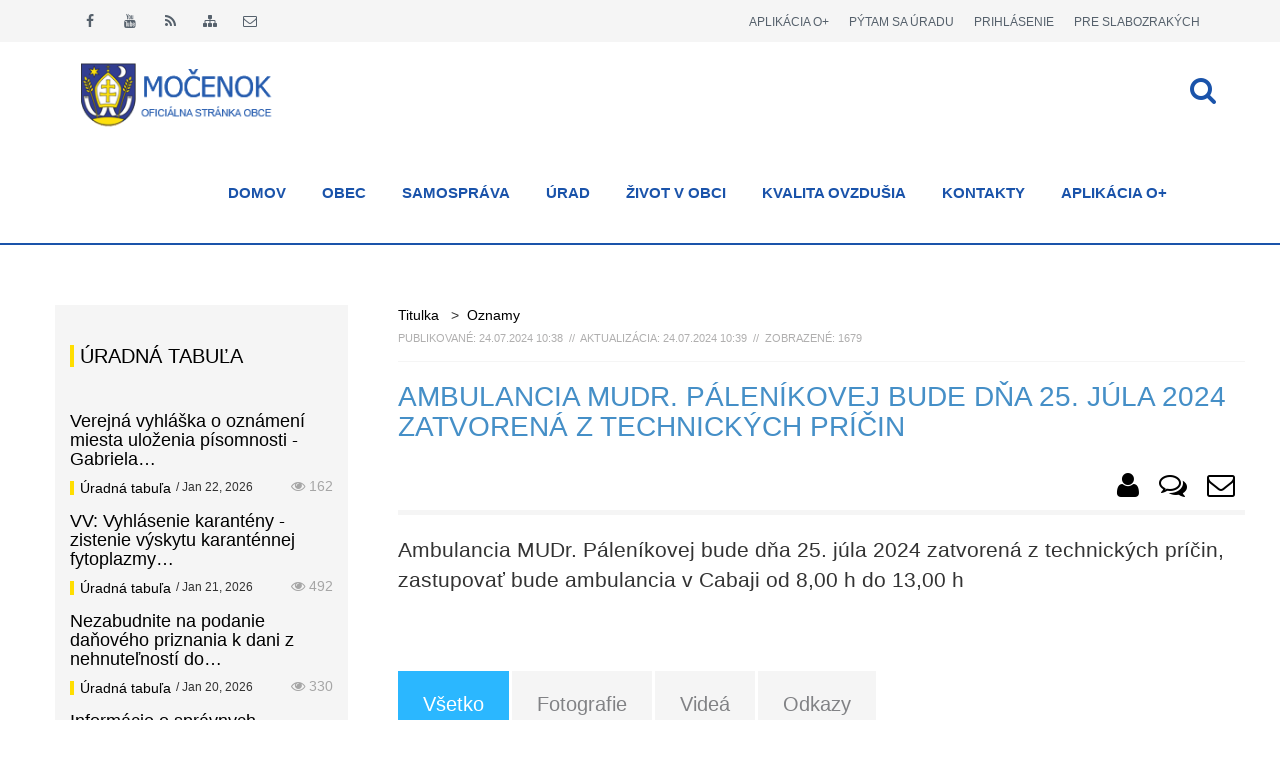

--- FILE ---
content_type: text/html; charset=utf-8
request_url: https://www.mocenok.sk/clanok/ambulancia-mudr-palenikovej-bude-dna-25-jula-2024-zatvorena-z-technickych-pricin
body_size: 13847
content:
<!DOCTYPE html>
<html lang="sk">
<head>
    <meta charset="utf-8">
    <title>Ambulancia MUDr. Páleníkovej bude dňa 25. júla 2024 zatvorená z technických príčin | OBEC MOČENOK - Oficiálna stránka obce</title>

    <meta name="description" content="MOČENOK | oficiálna webová stránka obce Močenok | mocenok.sk">
    <meta name="keywords" content="Močenok, mocenok, močenský, obec, eGoverment, samospráva, občan, ako vybaviť, katalóg firiem, uznesenie, vzn, nariadenia, oznamy, obecný úrad, úradné hodiny, dokumenty, faktúry, zmluvy, poslanci, obecné zastupiteľstvo">
    <meta name="author" content="Martin Fabián, Ján Mesároš, info@fu-solution.com">
    <meta name="robots" content="index, follow">
    <meta name="googlebot" content="index, follow, snippet, archive">
    <meta name="google-site-verification" content="7v2wNLSjwpwyuT6KOhskWKwHtdQVA_pZkQPEiQ3RpxE">
    
    <!-- Facebook Metadata /-->
    <meta property="fb:page_id" content="966242223397117">
    <meta property="og:url" content="https://www.mocenok.sk/clanok/ambulancia-mudr-palenikovej-bude-dna-25-jula-2024-zatvorena-z-technickych-pricin">
    <meta property="og:site_name" content="OBEC MOČENOK">
    <meta property="og:image" content="https://www.mocenok.sk/data/component_photo/100/6653/f14195f.jpg">
    <meta property="og:description" content="Ambulancia MUDr. Páleníkovej bude dňa 25. júla 2024 zatvorená z technických príčin">
    <meta property="og:title" content="Ambulancia MUDr. Páleníkovej bude dňa 25. júla 2024 zatvorená z technických príčin">
    <meta property="og:type" content="website">

    <!-- Responsive and mobile friendly stuf -->
    <meta name="viewport" content="width=device-width,initial-scale=1,maximum-scale=1,user-scalable=no">
    <meta http-equiv="X-UA-Compatible" content="IE=edge">
    <meta name="HandheldFriendly" content="true">
	
    <!-- Favicons -->
    <link rel="shortcut icon" href="/assets/favicon/favicon.ico" type="image/x-icon">
    <link rel="icon" href="/assets/favicon/favicon.ico" type="image/x-icon">
    <link rel="apple-touch-icon" sizes="57x57" href="/assets/favicon/apple-icon-57x57.png">
    <link rel="apple-touch-icon" sizes="60x60" href="/assets/favicon/apple-icon-60x60.png">
    <link rel="apple-touch-icon" sizes="72x72" href="/assets/favicon/apple-icon-72x72.png">
    <link rel="apple-touch-icon" sizes="76x76" href="/assets/favicon/apple-icon-76x76.png">
    <link rel="apple-touch-icon" sizes="114x114" href="/assets/favicon/apple-icon-114x114.png">
    <link rel="apple-touch-icon" sizes="120x120" href="/assets/favicon/apple-icon-120x120.png">
    <link rel="apple-touch-icon" sizes="144x144" href="/assets/favicon/apple-icon-144x144.png">
    <link rel="apple-touch-icon" sizes="152x152" href="/assets/favicon/apple-icon-152x152.png">
    <link rel="apple-touch-icon" sizes="180x180" href="/assets/favicon/apple-icon-180x180.png">
    <link rel="icon" type="image/png" sizes="192x192"  href="/assets/favicon/android-icon-192x192.png">
    <link rel="icon" type="image/png" sizes="32x32" href="/assets/favicon/favicon-32x32.png">
    <link rel="icon" type="image/png" sizes="96x96" href="/assets/favicon/favicon-96x96.png">
    <link rel="icon" type="image/png" sizes="16x16" href="/assets/favicon/favicon-16x16.png">
    <link rel="manifest" href="/assets/favicon/manifest.json">
    <meta name="msapplication-TileColor" content="#224fa4">
    <meta name="msapplication-TileImage" content="/assets/favicon/ms-icon-144x144.png">
    <meta name="theme-color" content="#224fa4">
    <!-- Stylesheets -->
    <link href="/assets/css/style.css?v1" rel="stylesheet">
    <link href="/assets/css/responzive.css" rel="stylesheet">
    <link href="//vjs.zencdn.net/7.17.1/video-js.css" rel="stylesheet">
    <link rel="stylesheet" href="/assets/css/cookieconsent.css?v1">

    <!-- Custom Google Web Font -->
    <link href="https://fonts.googleapis.com/css?family=Source+Sans+Pro:400,200,200italic,300,300italic,400italic,600,600italic,700,700italic,900,900italic" rel="stylesheet" type="text/css">

    <script type="text/javascript" src="/assets/js/jquery.js"></script>

    <!-- All JavaScript at the bottom, except for Modernizr which enables HTML5 elements and feature detects -->
    <script type="text/javascript" src="/assets/js/modernizr-2.6.2-respond-1.1.0.min.js"></script>

    <!-- HTML5 shim and Respond.js IE8 support of HTML5 elements and media queries -->
    <!--[if lt IE 9]>
    <script type="text/javascript" src="/assets/js/html5shiv.min.js"></script>
    <script type="text/javascript" src="/assets/js/respond.min.js"></script>
    <link href="/assets/css/ie.css" rel="stylesheet" media="all">
    <![endif]-->
    
    <script type="text/plain" data-category="analytics">
        window.dataLayer = window.dataLayer || [];
        window.dataLayer.push = function (event) {
            if(event['gtm.element']) {
                event['gtm.element'] = event['gtm.element'].cloneNode(true);
            }
            return Array.prototype.push.apply(this, arguments);
        };

        function gtag() {
            window.dataLayer.push(arguments);
        }

        gtag('js', new Date());
        gtag('config', 'G-SZ3TMZ9Z8Z');

        (function(w,d,s,l,i){w[l]=w[l]||[];w[l].push({'gtm.start':
            new Date().getTime(),event:'gtm.js'});var f=d.getElementsByTagName(s)[0],
            j=d.createElement(s),dl=l!='dataLayer'?'&l='+l:'';j.async=true;j.src=
            'https://www.googletagmanager.com/gtm.js?id='+i+dl;f.parentNode.insertBefore(j,f);
        })(window,document,'script','dataLayer','G-SZ3TMZ9Z8Z');
    </script>

</head>
<body>
    <div id="fb-root"></div>
    <script>
        (function (d, s, id) {
            var js, fjs = d.getElementsByTagName(s)[0];
            if (d.getElementById(id))
                return;
            js = d.createElement(s);
            js.id = id;
            js.src = "//connect.facebook.net/sk_SK/sdk.js#xfbml=1&version=v2.9";
            fjs.parentNode.insertBefore(js, fjs);
        }(document, 'script', 'facebook-jssdk'));
    </script>

    <div id="preloader">
        <div id="status">
            <div class="spinner"></div>
        </div>
    </div>
    
    <div id="topbarWrap">
        <div class="container">
            <div class="row">
                <div class="col-md-6">
                    <div class="social-icons animated bounceInDown">					 
                        <span><a data-toggle="tooltip" title="Facebook" target="_blank" href="https://www.facebook.com/mocenok"><i class="fa fa-facebook"></i></a></span>
                        <span><a data-toggle="tooltip" title="Youtube" target="_blank" href="https://www.youtube.com/channel/UCP5rSX6L2PvcKyly_8ztSNw"><i class="fa fa-youtube"></i></a></span>
                        <span><a data-toggle="tooltip" title="RSS" href="/clanok/rss"><i class="fa fa-rss"></i></a></span>
                        <span><a data-toggle="tooltip" title="Mapa stránky" href="/mapa-portalu"><i class="fa fa-sitemap"></i></a></span>
                        <span class="last"><a data-toggle="tooltip" title="E-mail" href="mailto:sekretariat@mocenok.sk"><i class="fa fa-envelope-o"></i></a></span>
                    </div>
                </div>
                <div class="col-md-6 animated bounceInDown">
                    <span class="links log last"> 
                        <a title="Pre slabozrakých" href="/clanok/ambulancia-mudr-palenikovej-bude-dna-25-jula-2024-zatvorena-z-technickych-pricin?show_css=0"><small class="text-uppercase">Pre slabozrakých</small></a>
                    </span>
                        <span class="links log"> <a title="Prihlásenie / Google" href="/prihlasenie"><small class="text-uppercase">Prihlásenie</small></a></span>
                    <span class="links war"> <a title="Pýtam sa obecného úradu (podnet, sťažnosť, návrh, otázka)" href="/pytam-sa-obecneho-uradu"><small class="text-uppercase">Pýtam sa úradu</small></a></span>
					<span class="links war"> <a target="_blank" title="Mobilná aplikácia Močenok o+" href="https://app.mocenok.sk/"><small class="text-uppercase">Aplikácia o+</small></a></span>
                </div>
            </div>
        </div>	
    </div>

    <header>
        <nav id="sticktop" class="navbar navbar-default">
            <div class="container">
                <div class="navbar-header">
                    <a title="Titulná stránka" data-toggle="tooltip" class="animated fadeInRight navbar-brand" href="/"><img src="/assets/images/logo.png" alt="Späť na titulnú stránku"></a>
                </div>
                <div id="dl-menu" class="xv-menuwrapper responsive-menu">
                    <button class="dl-trigger">Open Menu</button>
                    <div class="clearfix"></div>
<ul class="dl-menu">
    <li class="parent"><a href="/">DOMOV</a></li>
    <li class="parent menu_2">
        <a href="#" title="OBEC" >OBEC</a>
            <ul class="lg-submenu">
    <li class="menu_215">
        <a href="/clanok/statut-obce-mocenok" title="Štatút Obce Močenok" >Štatút Obce Močenok</a>
    </li>
    <li class="menu_8">
        <a href="/clanok/symboly-obce" title="Symboly obce" >Symboly obce</a>
    </li>
    <li class="parent menu_9">
        <a href="#" title="Čestní občania obce" >Čestní občania obce</a>
            <ul class="lg-submenu">
    <li class="menu_10">
        <a href="/clanok/mons-frantisek-rabek" title="Mons. František Rábek" >Mons. František Rábek</a>
    </li>
    <li class="menu_11">
        <a href="/clanok/mons-prof-thdr-viliam-judak-phd" title="Mons. prof. ThDr. Viliam Judák, PhD." >Mons. prof. ThDr. Viliam Judák, PhD.</a>
    </li>
    <li class="menu_12">
        <a href="/clanok/prof-thdr-ivan-kutny-phd" title="prof.ThDr. Ivan Kútny, PhD." >prof.ThDr. Ivan Kútny, PhD.</a>
    </li>
    <li class="menu_13">
        <a href="/clanok/judr-livia-skultetyova" title="JUDr. Lívia Škultétyová" >JUDr. Lívia Škultétyová</a>
    </li>
    <li class="menu_14">
        <a href="/clanok/general-judr-jan-packa" title="generál JUDr. Ján Packa" >generál JUDr. Ján Packa</a>
    </li>
    <li class="menu_15">
        <a href="/clanok/ing-maria-topercerova-benova" title="Ing. Mária Topercerová - Beňová" >Ing. Mária Topercerová - Beňová</a>
    </li>
    <li class="menu_314 last">
        <a href="/clanok/miso-kovac-adamov" title="Mišo  Kováč-Adamov" >Mišo  Kováč-Adamov</a>
    </li>
            </ul>
    </li>
    <li class="menu_17">
        <a href="/clanok/geografia" title="Geografia" >Geografia</a>
    </li>
    <li class="menu_18">
        <a href="/clanok/obyvatelstvo" title="Obyvateľstvo" >Obyvateľstvo</a>
    </li>
    <li class="parent menu_19">
        <a href="#" title="História" >História</a>
            <ul class="lg-submenu">
    <li class="menu_20">
        <a href="/clanok/nazov-obce" title="Názov obce" >Názov obce</a>
    </li>
    <li class="menu_21">
        <a href="/clanok/archeologicke-nalezy" title="Archeologické nálezy o najstarších dejinách" >Archeologické nálezy o najstarších dejinách</a>
    </li>
    <li class="menu_22">
        <a href="/clanok/obdobie-velkomoravskej-rise" title="Obdobie Veľkomoravskej ríše" >Obdobie Veľkomoravskej ríše</a>
    </li>
    <li class="menu_23">
        <a href="/clanok/po-pade-velkomoravskej-rise" title="Po páde Veľkomoravskej ríše" >Po páde Veľkomoravskej ríše</a>
    </li>
    <li class="menu_24">
        <a href="/clanok/obdobie-14-17-storocia" title="Obdobie 14. - 17. storočia" >Obdobie 14. - 17. storočia</a>
    </li>
    <li class="menu_25">
        <a href="/clanok/obdobie-18-19-storocia" title="Obdobie 18. - 19. storočia" >Obdobie 18. - 19. storočia</a>
    </li>
    <li class="menu_26 last">
        <a href="/clanok/pohlad-na-20-storocie" title="Pohľad na 20. storočie" >Pohľad na 20. storočie</a>
    </li>
            </ul>
    </li>
    <li class="menu_310 last">
        <a href="/kategoria/pamiatky" title="Pamiatky" >Pamiatky</a>
    </li>
            </ul>
    </li>
    <li class="parent menu_3 megamenu">
        <a href="#" title="SAMOSPRÁVA" >SAMOSPRÁVA</a>
            <ul class="lg-submenu">
    <li class="menu_100">
        <a href="#" title="Samospráva obce" >Samospráva obce</a>
            <ul class="lg-submenu">
    <li class="menu_107">
        <a href="/clanok/starosta-obce" title="Starosta obce" ><i class="fa fa-angle-right"></i> Starosta obce</a>
    </li>
    <li class="menu_108">
        <a href="/clanok/zastupca-starostu-obce" title="Zástupca starostu obce" ><i class="fa fa-angle-right"></i> Zástupca starostu obce</a>
    </li>
    <li class="menu_109">
        <a href="/clanok/sekretariat-starostu-obce" title="Sekretariát starostu obce" ><i class="fa fa-angle-right"></i> Sekretariát starostu obce</a>
    </li>
    <li class="menu_110">
        <a href="/clanok/hlavny-kontrolor-obce" title="Hlavný kontrolór obce" ><i class="fa fa-angle-right"></i> Hlavný kontrolór obce</a>
    </li>
    <li class="menu_105">
        <a href="/esam/vseobecne-zavazne-nariadenia" title="Všeobecne záväzné nariadenia" ><i class="fa fa-angle-right"></i> Všeobecne záväzné nariadenia</a>
    </li>
    <li class="menu_203">
        <a href="http://www.mocenok.sk/kategoria/uzemny-plan-obce-mocenok" title="Územný plán obce Močenok" ><i class="fa fa-angle-right"></i> Územný plán obce Močenok</a>
    </li>
    <li class="menu_204">
        <a href="http://www.mocenok.sk/kategoria/strategicke-dokumenty" title="Strategické dokumenty" ><i class="fa fa-angle-right"></i> Strategické dokumenty</a>
    </li>
    <li class="menu_207 last">
        <a href="/clanok/druzobne-mesto-vracov" title="Družobné mesto Vracov" ><i class="fa fa-angle-right"></i> Družobné mesto Vracov</a>
    </li>
            </ul>
    </li>
    <li class="menu_101">
        <a href="#" title="Obecné zastupiteľstvo" >Obecné zastupiteľstvo</a>
            <ul class="lg-submenu">
    <li class="menu_355">
        <a href="/esam/poslanci" title="Poslanci OcZ 2022-2026" ><i class="fa fa-angle-right"></i> Poslanci OcZ 2022-2026</a>
    </li>
    <li class="menu_112">
        <a href="/clanok/rokovaci-poriadok-ocz-a-ocr" title="Rokovací poriadok OcZ a OcR" ><i class="fa fa-angle-right"></i> Rokovací poriadok OcZ a OcR</a>
    </li>
    <li class="menu_376">
        <a href="/clanok/ucast-poslancov-na-ocz-2022-2026" title="Účasť poslancov na OcZ 2022-2026" ><i class="fa fa-angle-right"></i> Účasť poslancov na OcZ 2022-2026</a>
    </li>
    <li class="menu_181">
        <a href="/clanok/plan-zasadnuti-ocz-v-roku-2026" title="Plán zasadnutí OcZ v roku 2026" ><i class="fa fa-angle-right"></i> Plán zasadnutí OcZ v roku 2026</a>
    </li>
    <li class="menu_106">
        <a href="/esam/uznesenia-a-zapisnice-obecneho-zastupitelstva" title="Uznesenia a zápisnice OZ" ><i class="fa fa-angle-right"></i> Uznesenia a zápisnice OZ</a>
    </li>
    <li class="menu_113">
        <a href="/clanok/komisie-pri-ocz" title="Komisie pri OcZ" ><i class="fa fa-angle-right"></i> Komisie pri OcZ</a>
    </li>
    <li class="menu_187 last">
        <a href="https://mocenok.zastupitelstvo.eu/" title="Elektronické zastupiteľstvo" ><i class="fa fa-angle-right"></i> Elektronické zastupiteľstvo</a>
    </li>
            </ul>
    </li>
    <li class="menu_102">
        <a href="#" title="Rozpočet a hospodárenie" >Rozpočet a hospodárenie</a>
            <ul class="lg-submenu">
    <li class="menu_115">
        <a href="/clanok/rozpocet-obce" title="Rozpočet obce" ><i class="fa fa-angle-right"></i> Rozpočet obce</a>
    </li>
    <li class="menu_116">
        <a href="/clanok/plnenie-rozpoctu" title="Plnenie rozpočtu" ><i class="fa fa-angle-right"></i> Plnenie rozpočtu</a>
    </li>
    <li class="menu_117">
        <a href="/clanok/zaverecny-ucet-obce" title="Záverečný účet obce" ><i class="fa fa-angle-right"></i> Záverečný účet obce</a>
    </li>
    <li class="menu_118">
        <a href="/clanok/vyrocna-sprava-obce-mocenok" title="Výročné správy" ><i class="fa fa-angle-right"></i> Výročné správy</a>
    </li>
    <li class="menu_119">
        <a href="/esam/dotacie" title="Schválené dotácie" ><i class="fa fa-angle-right"></i> Schválené dotácie</a>
    </li>
    <li class="menu_289 last">
        <a href="/clanok/plan-investicii-2019-2022" title="Plán investícií 2019 – 2022" ><i class="fa fa-angle-right"></i> Plán investícií 2019 – 2022</a>
    </li>
            </ul>
    </li>
    <li class="menu_103">
        <a href="#" title="Prístup k informáciám" >Prístup k informáciám</a>
            <ul class="lg-submenu">
    <li class="menu_320">
        <a href="/clanok/zasady-pre-poskytovanie-informacii" title="Zásady pre poskytovanie informácií" ><i class="fa fa-angle-right"></i> Zásady pre poskytovanie informácií</a>
    </li>
    <li class="menu_321">
        <a href="/clanok/ako-ziskat-informacie" title="Ako získať informácie" ><i class="fa fa-angle-right"></i> Ako získať informácie</a>
    </li>
    <li class="menu_124">
        <a href="/podanie-ziadosti-o-informaciu-v-zmysle-zakona-211-2000" title="Podanie žiadosti o informáciu" ><i class="fa fa-angle-right"></i> Podanie žiadosti o informáciu</a>
    </li>
    <li class="menu_323">
        <a href="/clanok/sadzobnik-uhrad-za-poskytovanie-informacii" title="Sadzobník úhrad za poskytovanie informácií" ><i class="fa fa-angle-right"></i> Sadzobník úhrad za poskytovanie informácií</a>
    </li>
    <li class="menu_307">
        <a href="/clanok/zasady-odmenovania-poslancov-ocz-v-mocenku" title="Zásady odmeňovania poslancov OcZ v Močenku" ><i class="fa fa-angle-right"></i> Zásady odmeňovania poslancov OcZ v Močenku</a>
    </li>
    <li class="menu_294">
        <a href="/clanok/zasady-ochrany-osobnych-udajov" title="Zásady ochrany osobných údajov" ><i class="fa fa-angle-right"></i> Zásady ochrany osobných údajov</a>
    </li>
    <li class="menu_312">
        <a href="/clanok/oznamenie-funkcii-zamestnani-cinnosti" title="Oznámenie funkcií, zamestnaní, činností ..." ><i class="fa fa-angle-right"></i> Oznámenie funkcií, zamestnaní, činností ...</a>
    </li>
    <li class="menu_329">
        <a href="/clanok/zmluvy-faktury-objednavky" title="Zmluvy, faktúry, objednávky" ><i class="fa fa-angle-right"></i> Zmluvy, faktúry, objednávky</a>
    </li>
    <li class="menu_398 last">
        <a href="/clanok/zasady-podavania-preverovania-a-evidovania-oznameni-protispolocenskej-cinnosti" title="Zásady podávania, preverovania a evidovania oznámení protispoločenskej činnosti" ><i class="fa fa-angle-right"></i> Zásady podávania, preverovania a evidovania oznámení protispoločenskej činnosti</a>
    </li>
            </ul>
    </li>
    <li class="menu_104 last">
        <a href="#" title="Verejné obstarávanie" >Verejné obstarávanie</a>
            <ul class="lg-submenu">
    <li class="menu_125 last">
        <a href="/clanok/profil-obstaravatela" title="Profil obstarávateľa" ><i class="fa fa-angle-right"></i> Profil obstarávateľa</a>
    </li>
    <li class="menu_142 last">
        <a href="/clanok/smernica-o-verejnom-obstaravani" title="Smernica o verejnom obstarávaní" ><i class="fa fa-angle-right"></i> Smernica o verejnom obstarávaní</a>
    </li>
    <li class="menu_126 last">
        <a href="/clanok/financne-limity" title="Finančné limity" ><i class="fa fa-angle-right"></i> Finančné limity</a>
    </li>
    <li class="menu_143 last">
        <a href="/clanok/suhrnne-spravy" title="Súhrnné správy" ><i class="fa fa-angle-right"></i> Súhrnné správy</a>
    </li>
    <li class="menu_214 last">
        <a href="/esam/verejne-obstaravanie/zakazky-s-nizkou-hodnotou" title="Zákazky s nízkou hodnotou" ><i class="fa fa-angle-right"></i> Zákazky s nízkou hodnotou</a>
    </li>
    <li class="menu_129 last">
        <a href="/esam/verejne-obstaravanie/podlimitne-zakazky" title="Podlimitné zakázky" ><i class="fa fa-angle-right"></i> Podlimitné zakázky</a>
    </li>
    <li class="menu_130 last">
        <a href="/esam/verejne-obstaravanie/nadlimitne-zakazky" title="Nadlimitné zakázky" ><i class="fa fa-angle-right"></i> Nadlimitné zakázky</a>
    </li>
    <li class="menu_131 last">
        <a href="/esam/verejne-obstaravanie/zakazky-podla-ss-9-ods-9-zvo" title="Zakázky § 9 ods. 9 ZVO" ><i class="fa fa-angle-right"></i> Zakázky § 9 ods. 9 ZVO</a>
    </li>
            </ul>
    </li>
            </ul>
    </li>
    <li class="parent menu_4">
        <a href="#" title="ÚRAD" >ÚRAD</a>
            <ul class="lg-submenu">
    <li class="menu_76">
        <a href="/clanok/prednosta-ocu" title="Prednosta OcÚ" >Prednosta OcÚ</a>
    </li>
    <li class="menu_77">
        <a href="/clanok/klientske-centrum-ocu" title="Klientske centrum OcÚ" >Klientske centrum OcÚ</a>
    </li>
    <li class="menu_75">
        <a href="/clanok/sidlo-a-uradne-hodiny-ocu" title="Sídlo a úradné hodiny OcÚ" >Sídlo a úradné hodiny OcÚ</a>
    </li>
    <li class="parent menu_78">
        <a href="#" title="Oddelenia OcÚ" >Oddelenia OcÚ</a>
            <ul class="lg-submenu">
    <li class="menu_84">
        <a href="/clanok/ekonomicke-oddelenie" title="Ekonomické oddelenie" >Ekonomické oddelenie</a>
    </li>
    <li class="menu_85">
        <a href="/clanok/matrika-a-evidencia-obyvatelstva" title="Matrika a evidencia obyvateľstva" >Matrika a evidencia obyvateľstva</a>
    </li>
    <li class="menu_86">
        <a href="/clanok/dane" title="Dane" >Dane</a>
    </li>
    <li class="menu_184">
        <a href="/clanok/socialne-oddelenie" title="Sociálne oddelenie" >Sociálne oddelenie</a>
    </li>
    <li class="menu_87">
        <a href="/clanok/stavebny-urad-a-zivotne-prostredie" title="Stavebný úrad a životné prostredie" >Stavebný úrad a životné prostredie</a>
    </li>
    <li class="menu_316">
        <a href="/clanok/personalna-agenda-a-mzdy" title="Personálna agenda a mzdy" >Personálna agenda a mzdy</a>
    </li>
    <li class="menu_366 last">
        <a href="/clanok/utvar-sluzieb-a-investicnej-vystavby" title="Útvar služieb a investičnej výstavby" >Útvar služieb a investičnej výstavby</a>
    </li>
            </ul>
    </li>
    <li class="parent menu_145">
        <a href="#" title="Ako vybaviť?" >Ako vybaviť?</a>
            <ul class="lg-submenu">
    <li class="menu_147">
        <a href="/clanok/stavebny-urad-a-zivotne-prostredie" title="Stavebný úrad a životné prostredie" >Stavebný úrad a životné prostredie</a>
    </li>
    <li class="menu_148">
        <a href="/clanok/matrika-a-evidencia-obyvatelstva" title="Matrika a evidencia obyvateľstva" >Matrika a evidencia obyvateľstva</a>
    </li>
    <li class="menu_178">
        <a href="http://www.mocenok.sk/clanok/dane" title="Dane" >Dane</a>
    </li>
    <li class="menu_244 last">
        <a href="/clanok/tlaciva-na-ziadosti" title="Tlačivá na žiadosti" >Tlačivá na žiadosti</a>
    </li>
            </ul>
    </li>
    <li class="parent menu_208">
        <a href="#" title="Poplatky a ceny" >Poplatky a ceny</a>
            <ul class="lg-submenu">
    <li class="menu_210">
        <a href="/clanok/1387-poplatky-za-sluzby" title="Poplatky za služby" >Poplatky za služby</a>
    </li>
    <li class="menu_211">
        <a href="/clanok/sadzobnik-spravnych-poplatkov" title="Sadzobník správnych poplatkov" >Sadzobník správnych poplatkov</a>
    </li>
    <li class="menu_326 last">
        <a href="/clanok/cennik-prenajmu-spolocenskej-saly" title="Cenník prenájmu spoločenskej sály" >Cenník prenájmu spoločenskej sály</a>
    </li>
            </ul>
    </li>
    <li class="menu_180">
        <a href="/clanok/odpadove-hospodarstvo" title="Odpadové hospodárstvo" >Odpadové hospodárstvo</a>
    </li>
    <li class="menu_91">
        <a href="/esam/uradna-tabula" title="Úradná tabuľa" >Úradná tabuľa</a>
    </li>
    <li class="menu_182">
        <a href="/clanok/dolezite-telefonne-cisla" title="Dôležité telefónne čísla" >Dôležité telefónne čísla</a>
    </li>
    <li class="parent menu_79">
        <a href="#" title="Školstvo" >Školstvo</a>
            <ul class="lg-submenu">
    <li class="menu_297">
        <a href="https://zsmocenok.edupage.org/" title="Základná škola" >Základná škola</a>
    </li>
    <li class="menu_298">
        <a href="https://materskaskolamocenok.webnode.sk/" title="Materská škola" >Materská škola</a>
    </li>
    <li class="menu_315 last">
        <a href="https://mocenokzus.edupage.org/" title="Základná umelecká škola" >Základná umelecká škola</a>
    </li>
            </ul>
    </li>
    <li class="menu_81">
        <a href="/clanok/obecna-policia" title="Obecná polícia" >Obecná polícia</a>
    </li>
    <li class="menu_80">
        <a href="/clanok/domov-dochodcov-milosrdneho-samaritana" title="Domov dôchodcov milosrdného samaritána" >Domov dôchodcov milosrdného samaritána</a>
    </li>
    <li class="menu_177">
        <a href="/obsadenie-verejnych-priestorov" title="Prenájom priestorov" >Prenájom priestorov</a>
    </li>
    <li class="menu_179 last">
        <a href="/clanok/civilna-ochrana" title="Civilná ochrana" >Civilná ochrana</a>
    </li>
            </ul>
    </li>
    <li class="parent menu_39">
        <a href="#" title="ŽIVOT V OBCI" >ŽIVOT V OBCI</a>
            <ul class="lg-submenu">
    <li class="parent menu_40">
        <a href="#" title="Organizácie" >Organizácie</a>
            <ul class="lg-submenu">
    <li class="menu_63">
        <a href="http://www.fara.sk/mocenok" title="Rímskokatolícka farnosť" >Rímskokatolícka farnosť</a>
    </li>
    <li class="menu_66">
        <a href="/clanok/matica-slovenska" title="Matica slovenská" >Matica slovenská</a>
    </li>
    <li class="menu_67">
        <a href="/clanok/klub-filatelistov-52-46-mocenok" title="Klub Filatelistov 52 - 46 Močenok" >Klub Filatelistov 52 - 46 Močenok</a>
    </li>
    <li class="menu_68">
        <a href="/clanok/dobrovolny-hasicsky-zbor" title="Dobrovoľný hasičský zbor" >Dobrovoľný hasičský zbor</a>
    </li>
    <li class="menu_71">
        <a href="/clanok/polovnicke-zdruzenie-zalesie" title="Poľovnícke združenie Zálesie" >Poľovnícke združenie Zálesie</a>
    </li>
    <li class="menu_73">
        <a href="/clanok/obcianske-zdruzenie-rubin" title="Občianske združenie RUBÍN" >Občianske združenie RUBÍN</a>
    </li>
    <li class="menu_74">
        <a href="/clanok/spolok-urbarov-a-zeliarov" title="Spolok Urbárov a Želiarov" >Spolok Urbárov a Želiarov</a>
    </li>
    <li class="menu_164">
        <a href="/clanok/klub-dochodcov-v-mocenku" title="Klub dôchodcov v Močenku" >Klub dôchodcov v Močenku</a>
    </li>
    <li class="menu_165">
        <a href="/clanok/zo-jednoty-dochodcov-na-slovensku-v-mocenku" title="ZO Jednoty dôchodcov na Slovensku v Močenku" >ZO Jednoty dôchodcov na Slovensku v Močenku</a>
    </li>
    <li class="menu_166">
        <a href="/clanok/spolok-cerveneho-kriza-mocenok" title="Spolok červeného kríža Močenok" >Spolok červeného kríža Močenok</a>
    </li>
    <li class="menu_167">
        <a href="/clanok/zo-slovensky-zvaz-zahradkarov" title="ZO Slovenský zväz záhradkárov" >ZO Slovenský zväz záhradkárov</a>
    </li>
    <li class="menu_168">
        <a href="/clanok/zo-chovatelov-postovych-holubov-mocenok" title="ZO Chovateľov poštových holubov Močenok" >ZO Chovateľov poštových holubov Močenok</a>
    </li>
    <li class="menu_172">
        <a href="/clanok/zdruzenie-rodina-je-viac" title="Združenie Rodina je viac" >Združenie Rodina je viac</a>
    </li>
    <li class="menu_325">
        <a href="/clanok/obcianske-zdruzenie-monika" title="Občianske združenie Monika" >Občianske združenie Monika</a>
    </li>
    <li class="menu_361 last">
        <a href="/clanok/vinarsky-spolok-urban-mocenok" title="Vinársky spolok Urban Močenok" >Vinársky spolok Urban Močenok</a>
    </li>
            </ul>
    </li>
    <li class="parent menu_41">
        <a href="#" title="Kultúra" >Kultúra</a>
            <ul class="lg-submenu">
    <li class="menu_308">
        <a href="/clanok/3364-kulturne-stredisko" title="Kultúrne stredisko" >Kultúrne stredisko</a>
    </li>
    <li class="menu_42">
        <a href="/clanok/klub-amaterskych-vytvarnikov" title="Klub amatérskych výtvarníkov" >Klub amatérskych výtvarníkov</a>
    </li>
    <li class="menu_43">
        <a href="/clanok/40-zensky-spevacky-zbor-cantica" title="Ženský spevácky zbor Cantica" >Ženský spevácky zbor Cantica</a>
    </li>
    <li class="menu_45">
        <a href="/clanok/folklorna-skupina-mocencanka" title="Folklórna skupina Močenčanka" >Folklórna skupina Močenčanka</a>
    </li>
    <li class="menu_151">
        <a href="http://www.mocenskakapela.sk/" title="DH Močenská kapela" >DH Močenská kapela</a>
    </li>
    <li class="menu_153">
        <a href="https://www.facebook.com/Klub-tvorivosti-Mo%C4%8Denok-898491983540755/" title="Klub tvorivosti pri KS Močenok" >Klub tvorivosti pri KS Močenok</a>
    </li>
    <li class="menu_162">
        <a href="/clanok/mocenski-spevaci" title="Močenskí speváci" >Močenskí speváci</a>
    </li>
    <li class="menu_173">
        <a href="/clanok/zugovanka" title="Zúgovanka" >Zúgovanka</a>
    </li>
    <li class="menu_268 last">
        <a href="/clanok/folklorny-subor-seckar" title="Folklórny súbor Sečkár" >Folklórny súbor Sečkár</a>
    </li>
            </ul>
    </li>
    <li class="parent menu_53">
        <a href="#" title="Športové kluby" >Športové kluby</a>
            <ul class="lg-submenu">
    <li class="menu_60">
        <a href="https://www.facebook.com/pages/HK-Junior-Mo%C4%8Denok/755597424507914" title="Hádzanársky klub JUNIOR Močenok" >Hádzanársky klub JUNIOR Močenok</a>
    </li>
    <li class="menu_61">
        <a href="http://fk-mocenok.futbalnet.sk/" title="FK Poľnohospodár" >FK Poľnohospodár</a>
    </li>
    <li class="menu_62">
        <a href="http://www.karatemocenok.estranky.sk/" title="Karate klub" >Karate klub</a>
    </li>
    <li class="menu_72">
        <a href="/clanok/mocenski-plavci" title="Močenskí plavci" >Močenskí plavci</a>
    </li>
    <li class="menu_152">
        <a href="/clanok/stolno-tenisovy-oddiel-t-j-mocenok-a-b-c" title="Stolno-tenisový oddiel T. J Močenok &quot;A+B+C&quot;" >Stolno-tenisový oddiel T. J Močenok "A+B+C"</a>
    </li>
    <li class="menu_154">
        <a href="/clanok/klub-cviceniek-pre-zdravie-mocenok" title="Klub cvičeniek pre zdravie Močenok" >Klub cvičeniek pre zdravie Močenok</a>
    </li>
    <li class="menu_155">
        <a href="/clanok/klub-sportovo-aktivnych-zien" title="Klub športovo aktívnych žien" >Klub športovo aktívnych žien</a>
    </li>
    <li class="menu_161">
        <a href="/clanok/sach-klub-mocenok" title="Šach klub Močenok" >Šach klub Močenok</a>
    </li>
    <li class="menu_169">
        <a href="/clanok/stolnotenisovy-klub-veteranov" title="Stolnotenisový klub veteránov" >Stolnotenisový klub veteránov</a>
    </li>
    <li class="menu_170">
        <a href="/clanok/klub-modelarov" title="Klub modelárov" >Klub modelárov</a>
    </li>
    <li class="menu_171 last">
        <a href="/clanok/spolok-rekreacnych-futbalistov" title="Spolok rekreačných futbalistov" >Spolok rekreačných futbalistov</a>
    </li>
            </ul>
    </li>
    <li class="menu_136">
        <a href="/odkaz-pre-starostu" title="Odkaz pre starostu" >Odkaz pre starostu</a>
    </li>
    <li class="menu_50">
        <a href="/diskusne-forum" title="Diskusné fórum" >Diskusné fórum</a>
    </li>
    <li class="menu_52">
        <a href="/casopis-mocenok" title="Časopis Močenok" >Časopis Močenok</a>
    </li>
    <li class="menu_51">
        <a href="/fotogalerie" title="Fotogalérie" >Fotogalérie</a>
    </li>
    <li class="menu_48">
        <a href="/inzercia" title="Občianska inzercia" >Občianska inzercia</a>
    </li>
    <li class="menu_134">
        <a href="/clanok/pohotovost-lekarni" title="Pohotovosť lekární" >Pohotovosť lekární</a>
    </li>
    <li class="parent menu_269">
        <a href="#" title="Virtuálne prehliadky" >Virtuálne prehliadky</a>
            <ul class="lg-submenu">
    <li class="menu_270">
        <a href="https://goo.gl/Rr5LqJ" title="Vstup" >Vstup</a>
    </li>
    <li class="menu_271">
        <a href="https://goo.gl/tdF3m8" title="Sobášna sála" >Sobášna sála</a>
    </li>
    <li class="menu_272">
        <a href="https://goo.gl/HqU7rx" title="Svadobná sála 2.poschodie" >Svadobná sála 2.poschodie</a>
    </li>
    <li class="menu_273 last">
        <a href="https://goo.gl/YQrVfm" title="Klientské centrum" >Klientské centrum</a>
    </li>
            </ul>
    </li>
    <li class="parent menu_327">
        <a href="#" title="Videogalérie" >Videogalérie</a>
            <ul class="lg-submenu">
    <li class="menu_328 last">
        <a href="https://www.youtube.com/watch?v=FmtOXP-f3rI&t=4s" title="Propagačné video obce Močenok" >Propagačné video obce Močenok</a>
    </li>
            </ul>
    </li>
    <li class="menu_379 last">
        <a href="/clanok/sportova-hala" title="Športová hala" >Športová hala</a>
    </li>
            </ul>
    </li>
    <li class="menu_362">
        <a href="https://mocenok.sk/clanok/meranie-kvality-ovzdusia" title="KVALITA OVZDUŠIA" >KVALITA OVZDUŠIA</a>
    </li>
    <li class="menu_319">
        <a href="https://mocenok.sk/clanok/sidlo-a-uradne-hodiny-ocu" title="KONTAKTY" >KONTAKTY</a>
    </li>
    <li class="menu_406 last">
        <a href="https://app.mocenok.sk/" title="APLIKÁCIA O+" >APLIKÁCIA O+</a>
    </li>
</ul>                </div>
                <div class="cart-section">
                    <div class="icons">
                        <i title="Vyhľadávanie" data-toggle="tooltip" class="fa fa-2x fa-search"></i>
                    </div>					
                </div>
            </div>  
<div class="search">
    <form action="/clanok/ambulancia-mudr-palenikovej-bude-dna-25-jula-2024-zatvorena-z-technickych-pricin" method="post" id="frm-search-form" role="form">
        <input type="text" name="text" id="frm-search-form-text" class="search-form" autocomplete="off" placeholder="Hľadaný výraz...">
        <span class="search-close">&times;</span>
    <input type="hidden" name="_do" value="search-form-submit"></form>

</div>        </nav>
    </header>

    <div class="container spacer-30">
        <div class="row">
            <div class="col-md-9 col-md-push-3">
<div class="tools_article mar-t-30">
                    <a href="/" title="Titulka">Titulka</a>
                        &nbsp;&nbsp;>&nbsp;&nbsp;<a href="/kategoria/oznamy" title="Oznamy">Oznamy</a>
    <div class="date">publikované: 24.07.2024 10:38&nbsp;&nbsp;//&nbsp;&nbsp;aktualizácia: 24.07.2024 10:39&nbsp;&nbsp;//&nbsp;&nbsp;zobrazené: 1679</div>
    <h1>Ambulancia MUDr. Páleníkovej bude dňa 25. júla 2024 zatvorená z technických príčin</h1>
    <div class="tools">
        <span class="float-left"><div class="fb-like" data-href="https://www.mocenok.sk/clanok/ambulancia-mudr-palenikovej-bude-dna-25-jula-2024-zatvorena-z-technickych-pricin" data-layout="button_count" data-action="like" data-show-faces="false" data-share="true"></div></span>
        <span class="float-right mar-l-20"><a data-toggle="tooltip" title="Odporuč, alebo upozorni priateľa na tento článok e-mailom." href="/clanok/posli-clanok-na-email/ambulancia-mudr-palenikovej-bude-dna-25-jula-2024-zatvorena-z-technickych-pricin"><i class="fa fa-2x fa-envelope-o"></i></a></span>
        <span class="float-right mar-l-20"><a data-toggle="tooltip" title="Vyjadri svoj názor k článku" href="#disqus"><i class="fa fa-2x fa-comments-o"></i></a></span>
        <span class="float-right"><a data-toggle="tooltip" title="Obec Močenok" href="mailto:&#109;&#101;&#100;&#105;&#97;&#64;&#109;&#111;&#99;&#101;&#110;&#111;&#107;&#46;&#115;&#107;"><i class="fa fa-2x fa-user"></i></a></span>
        <div class="clear"></div>
    </div>
</div>

                <div id="snippet--s_flashes"></div>


<p><span style="font-size:11pt"><span style="font-family:Calibri,sans-serif"><span style="font-size:16.0pt">Ambulancia MUDr. Páleníkovej bude dňa 25. júla 2024 zatvorená z&nbsp;technických príčin, zastupovať bude ambulancia v&nbsp;Cabaji od 8,00 h do 13,00 h</span></span></span></p>


    <div class="clearfx"></div>

    <ul id="galleryid153" class="dysania-filters">
        <li><a data-filter="all" class="active">Všetko</a></li>
        <li><a data-filter="images">Fotografie</a></li>
        <li><a data-filter="videos">Videá</a></li>
        <li><a data-filter="links">Odkazy</a></li>
    </ul>

    <script type="text/javascript">
        jQuery(document).ready(function () {
            jQuery("#galleryid153").dysaniagrid({galleryid: "#gridbox153"});
        });
    </script>

    <div class="clear"></div>

    <ul id="gridbox153" class="dysania-grid">

                <li class="fourcolumns" data-filter="images">
                    <a class="dysania-photo clbx153" data-title="" data-rel="dysania-photoclbx153" href="/data/component_photo/100/6653/f14195f.jpg">
                        <img src="/assets/images/1x1.trans.gif" data-lazy-src="/data/component_photo/100/6653/f14195fp.jpg" alt="" />
                        <noscript><img src="/data/component_photo/100/6653/f14195fp.jpg" alt="" /></noscript>
                    </a>
                </li>



        <script type="text/javascript">
            jQuery(document).ready(function () {
                jQuery(".dysania-photo.clbx153").colorbox({
                    title: function () {
                        return jQuery(this).data('title');
                    },
                    rel: 'dysania-photoclbx153',
                    slideshow: true,
                    slideshowSpeed: 3000,
                    slideshowAuto: false,
                    maxWidth: '95%',
                    maxHeight: '95%'
                });
                jQuery(".dysania-iframe.clbx153").colorbox({
                    title: function () {
                        return jQuery(this).data('title');
                    },
                    rel: 'dysania-iframeclbx153',
                    iframe: true,
                    width: "80%",
                    height: "80%"});
            });
        </script>
    </ul> 

    <div class="clearfx"></div>




<h3 id="disqus">DISKUSIA</h3>

<div id="snippet-comment-s_flashes">

</div>

    <p class="bg-warning pad">Pred <strong>pridaním komentára</strong> je potrebné sa <a title="prihlásenie" href="/prihlasenie?backlink=t9vwn">prihlásiť</a> !</p>

    <p class="bg-warning pad">Zatiaľ bez komentárov. Pridajte prvý komentár.</p>


<div class="clearfx20"></div>

        <h3>UPOZORNENIE!</h3><p>Poskytujeme Vám možnosť komentára, pričom si vyhradzujeme právo redakčne upraviť a uverejniť ktorýkoľvek z tu publikovaných diskusných príspevkov. Diskusné príspevky obsahujúce vulgarizmy, rasové narážky a iné spoločensky, morálne a eticky neprípustné skutočnosti má právo administrátor vymazať. Pokiaľ narazíte na takéto príspevky odošlite ich formulárom <strong>"nahlásiť príspevok"</strong> ktorý je automaticky vygenerovaný ku každému príspevku, alebo kontaktujte <a title="Napíš adminovi" href="mailto:faby@sala.sk">administrátora.</a></p>



            </div>
            <div class="col-md-3 col-md-pull-9 mar-t-30 desk-color">
<br><br>

<!--official table-->	
<h3 class="post-categories-2"><a href="/esam/uradna-tabula" title="Úradná tabuľa">ÚRADNÁ TABUĽA</a></h3>
<div class="clearfx20"></div>

<div class="posts-list">
    <div class="content txt">
        <h4><a title="Verejná vyhláška o oznámení miesta uloženia písomnosti - Gabriela Blehová" href="/clanok/verejna-vyhlaska-o-oznameni-miesta-ulozenia-pisomnosti-gabriela-blehova">Verejná vyhláška o oznámení miesta uloženia písomnosti - Gabriela…</a></h4>
        <span class="comments"><i class="fa fa-eye"></i> 162</span>
        <a class="post-categories-2" href="/esam/uradna-tabula" title="Úradná tabuľa">Úradná tabuľa</a> <small>/ Jan 22, 2026</small>
    </div>
    <div class="content txt">
        <h4><a title="VV: Vyhlásenie karantény - zistenie výskytu karanténnej fytoplazmy „Grapevine flavescence doreé phytoplasma“ spôsobujúcej ochorenie – „zlaté žltnutie viniča“" href="/clanok/vv-vyhlasenie-karanteny-zistenie-vyskytu-karantennej-fytoplazmy-grapevine-flavescence-doree-phytoplasma-sposobujucej-ochorenie-zlate-zltnutie-vinica">VV: Vyhlásenie karantény - zistenie výskytu karanténnej fytoplazmy…</a></h4>
        <span class="comments"><i class="fa fa-eye"></i> 492</span>
        <a class="post-categories-2" href="/esam/uradna-tabula" title="Úradná tabuľa">Úradná tabuľa</a> <small>/ Jan 21, 2026</small>
    </div>
    <div class="content txt">
        <h4><a title="Nezabudnite na podanie daňového priznania k dani z nehnuteľností do konca januára" href="/clanok/nezabudnite-na-podanie-danoveho-priznania-k-dani-z-nehnutelnosti-do-konca-januara">Nezabudnite na podanie daňového priznania k dani z nehnuteľností do…</a></h4>
        <span class="comments"><i class="fa fa-eye"></i> 330</span>
        <a class="post-categories-2" href="/esam/uradna-tabula" title="Úradná tabuľa">Úradná tabuľa</a> <small>/ Jan 20, 2026</small>
    </div>
    <div class="content txt">
        <h4><a title="Informácie o správnych konaniach v zmysle § 82 ods. 7 zákona č. 543/2002 Z.z. o ochrane prírody a krajiny v znení neskorších predpisov (ďalej len „zákon“), -  Rímskokatolícka cirkev Farnosť Močenok" href="/clanok/informacie-o-spravnych-konaniach-v-zmysle-82-ods-7-zakona-c-543-2002-z-z-o-ochrane-prirody-a-krajiny-v-zneni-neskorsich-predpisov-dalej-len-zakon-rimskokatolicka-cirkev-farnost-mocenok">Informácie o správnych konaniach v zmysle § 82 ods. 7 zákona č. 543…</a></h4>
        <span class="comments"><i class="fa fa-eye"></i> 266</span>
        <a class="post-categories-2" href="/esam/uradna-tabula" title="Úradná tabuľa">Úradná tabuľa</a> <small>/ Jan 19, 2026</small>
    </div>
    <div class="content txt">
        <h4><a title="Stav životného prostredia Duslo a.s. - december 2025" href="/clanok/stav-zivotneho-prostredia-duslo-a-s-december-2025">Stav životného prostredia Duslo a.s. - december 2025</a></h4>
        <span class="comments"><i class="fa fa-eye"></i> 304</span>
        <a class="post-categories-2" href="/esam/uradna-tabula" title="Úradná tabuľa">Úradná tabuľa</a> <small>/ Jan 14, 2026</small>
    </div>
    <div class="content txt">
        <h4><a title="Oznámenie o zrušení trvalého pobytu - Katarína Mikušová, nar. 1978" href="/clanok/oznamenie-o-zruseni-trvaleho-pobytu-katarina-mikusova-nar-1978">Oznámenie o zrušení trvalého pobytu - Katarína Mikušová, nar. 1978</a></h4>
        <span class="comments"><i class="fa fa-eye"></i> 420</span>
        <a class="post-categories-2" href="/esam/uradna-tabula" title="Úradná tabuľa">Úradná tabuľa</a> <small>/ Jan 12, 2026</small>
    </div>
</div>

<div class="clear spacer-20"></div>
<div class="text-right">
    <a href="/esam/uradna-tabula" data-toggle="tooltip" title="ARCHÍV ÚRADNEJ TABULE" class="btn btn-default cat2">Všetky oznamy</a> 
</div>
<!--end official table-->
<div class="clearfx20"></div>

<!--gallery-->	
<h2 class="post-categories-4"><a href="/fotogalerie" title="Fotogalérie" class="text-uppercase">Fotogalérie</a></h2>
<div class="clearfx20"></div>

<section class="highlights cat4">
    <a href="/fotogalerie/galeria/71/vianocne-trhy-2022" class="image-link">
        <img src="/data/component_photo/203/71/f8325fp.jpg" class="wp-post-image no-display appear" alt="Vianočné trhy 2022">
    </a>
    <h2><a href="/fotogalerie/galeria/71/vianocne-trhy-2022" title="Vianočné trhy 2022">Vianočné trhy 2022</a></h2>
    <div class="meta">
        <span class="comments"><i class="fa fa-eye"></i> 4416</span>
        <time datetime="2022-12-13T00:40:45">Dec 13, 2022</time>
    </div>
</section>

<div class="clearfx"></div>
<div class="posts-list-g">
    <div>
        <a title="Močenský kinematograf 2022" href="/fotogalerie/galeria/69/mocensky-kinematograf-2022">
            <img title="Močenský kinematograf 2022" alt="Močenský kinematograf 2022" class="wp-post-image no-display appear" src="/data/component_photo/203/69/f6471fpi.jpg">
        </a>
        <div class="content">
            <h3><a title="Močenský kinematograf 2022" href="/fotogalerie/galeria/69/mocensky-kinematograf-2022">Močenský kinematograf 2022</a></h3>
            <span class="comments"><i class="fa fa-eye"></i> 3862</span>
            <a class="post-categories-4" href="/fotogalerie" title="Fotogalérie">Fotogalérie</a> <small>/ Júl 22, 2022</small>
        </div>
    </div>
    <div>
        <a title="Európska kultúrna cesta svätých Cyrila a Metoda v Nitrianskom regióne" href="/fotogalerie/galeria/68/europska-kulturna-cesta-svaetych-cyrila-a-metoda-v-nitrianskom-regione">
            <img title="Európska kultúrna cesta svätých Cyrila a Metoda v Nitrianskom regióne" alt="Európska kultúrna cesta svätých Cyrila a Metoda v Nitrianskom regióne" class="wp-post-image no-display appear" src="/data/component_photo/203/68/f5903fpi.jpg">
        </a>
        <div class="content">
            <h3><a title="Európska kultúrna cesta svätých Cyrila a Metoda v Nitrianskom regióne" href="/fotogalerie/galeria/68/europska-kulturna-cesta-svaetych-cyrila-a-metoda-v-nitrianskom-regione">Európska kultúrna cesta svätých Cyrila a Metoda v Nitrianskom…</a></h3>
            <span class="comments"><i class="fa fa-eye"></i> 4570</span>
            <a class="post-categories-4" href="/fotogalerie" title="Fotogalérie">Fotogalérie</a> <small>/ Jan 31, 2022</small>
        </div>
    </div>
    <div>
        <a title="GM 2021" href="/fotogalerie/galeria/65/gm-2021">
            <img title="GM 2021" alt="GM 2021" class="wp-post-image no-display appear" src="/data/component_photo/203/65/f5603fpi.jpg">
        </a>
        <div class="content">
            <h3><a title="GM 2021" href="/fotogalerie/galeria/65/gm-2021">GM 2021</a></h3>
            <span class="comments"><i class="fa fa-eye"></i> 3419</span>
            <a class="post-categories-4" href="/fotogalerie" title="Fotogalérie">Fotogalérie</a> <small>/ Aug 06, 2021</small>
        </div>
    </div>
</div>

<div class="clear spacer-20"></div>
<div class="text-right">
    <a href="/fotogalerie" data-toggle="tooltip" title="VŠETKY GALÉRIE" class="btn btn-default cat4">Všetky galérie</a>  
</div>
<!--gallery-->
<div class="clearfx20"></div>

<h2 class="post-categories"><a href="/fotogalerie" title="Fotogalérie" class="text-uppercase">APLIKÁCIA MOČENOK o+</a></h2>
<a target="_blank" href="https://app.mocenok.sk/"><img src="/assets/images/aplikacia_desk.png"></a>

<div class="clearfx20"></div>            </div>   
        </div>
    </div>
    
    <!--<div id="newsletter">
    <div class="container">
        <div class="animated bounceInDown text-center">
            <h3><i class="fa fa-envelope-o"></i> NOVINKY E-MAILOM </h3>
            <h4><small>nové informácie, čo sa pripravuje, čo sa udialo na Váš e-mail, prihláste sa už dnes!</small></h4>
        </div>
        <div class="row spacer-30">
            <form action="/clanok/ambulancia-mudr-palenikovej-bude-dna-25-jula-2024-zatvorena-z-technickych-pricin" method="get" id="newsletter-validate-detail">
                <div class="col-md-3 col-xs-12">&nbsp;</div>     
                <div class="col-md-5 col-xs-12">
                    <input type="email" name="email" id="frm-mailinglist-formHome-email" required="required" data-nette-rules='[{"op":":filled","msg":"Zadajte Váš e-mail!"},{"op":":email","msg":"Zadajte koretný e-mail!"}]' class="form-control float-left" placeholder="ZADAJTE VAŠU E-MAILOVU ADRESU">
                </div>
                <div class="col-md-2 col-xs-12">
                    <input type="submit" name="send" value="Odoslať" class="btn btn-default white float-right" title="ODOSLAŤ">	
                </div>
                <div class="col-md-3 col-xs-12">&nbsp;</div>
                <div class="col-md-12 col-xs-12 text-center">
                    <input type="checkbox" name="gdpr" id="frm-mailinglist-formHome-gdpr" required data-nette-rules='[{"op":":filled","msg":"This field is required."},{"op":":equal","msg":"Pre pokračovanie, je nutné súhlasiť s podmienkami ochrany osobných údajov","arg":true}]' style="width: 50px; float:none; margin-right: 0px; margin-top: 20px;" value="ano"> <a data-toggle="tooltip" title="Súhlasím s podmienkami ochrany osobných údajov." href="/clanok/ochrana-osobnych-udajov"><i class="fa fa-info-circle" style="margin-top: 20px"></i> Súhlasím s podmienkami ochrany osobných údajov</a><br>
                    <a href="/clanok/ochrana-osobnych-udajov" style="margin-left: 66px"><small>Detailný popis ochrany osobných údajov nájdete <u>tu.</u></small></a>
                </div>
            <input type="hidden" name="do" value="mailinglist-formHome-submit"></form>

        </div>
    </div>
</div>
-->
	
	<div id="newsletter">
    <div class="container">
        <div class="animated bounceInDown text-center">
            <h3><i class="fa fa-mobile"></i> Stiahnite si šikovnú appku Močenok o+ </h3>
            <h4><small>Stačí si stiahnuť aplikáciu cez Google Play v prípade smartfónov, cez App Store v prípade iPhonov. Link na aplikáciu nájdete nižšie ako aj na spodku našej webovej stránky. Viac informácií tu: <a target="_blank" href="https://app.mocenok.sk/">https://app.mocenok.sk/</a> </small></h4>
        </div>
        <div class="row spacer-30">
			<div class="col-md-3 col-xs-12 text-center">&nbsp;</div>
            <div class="col-md-3 col-xs-12 text-center"><a target="_blank" href="https://play.google.com/store/apps/details?id=sk.smartapp.mocenok"><img src="/assets/images/google_play.png"></a></div>
			<div class="col-md-3 col-xs-12 text-center"><a target="_blank" href="https://apps.apple.com/us/app/mo%C4%8Denok-o/id6753075727"><img src="/assets/images/app_store.png"></a></div>
			<div class="col-md-3 col-xs-12 text-center">&nbsp;</div>
        </div>
    </div>
	</div>
	
    <footer>
        <section class="widgets-area animated bounceInDown">
            <div class="container">
                <div class="row">
                    <div class="col-md-3 col-xs-12">
                        <h3>Samospráva</h3>
                        <ul class="list-inline">
                            <li><a title="Starosta obce" href="/clanok/starosta-obce">Starosta obce</a></li>
                            <li class="fn30"><a title="Poslanci OcZ" href="/esam/poslanci">Poslanci OcZ</a></li>
                            <li><a title="Zástupca starostu obce" href="/clanok/zastupca-starostu-obce">Zástupca starostu obce</a></li>
                            <li class="fn10"><a title="Uznesenia a zápisnice OZ" href="/esam/uznesenia-a-zapisnice-obecneho-zastupitelstva"><strong>Uznesenia a zápisnice OZ</strong></a></li>
                            <li><a title="Komisie pri OcZ" href="/clanok/komisie-pri-ocz">Komisie pri OcZ</a></li>
                            <li class="fn20"><a title="Všeobecne záväzné nariadenia" href="/esam/vseobecne-zavazne-nariadenia"><strong>VZN</strong></a></li>
                            <li><a title="Rokovací poriadok" href="/clanok/rokovaci-poriadok">Rokovací poriadok</a></li>
                            <li class="fn40"><a title="Tlačivá a formuláre" href="/esam/informacie-v-zmysle-zakona-211-2000">Informácie podľa z.č.211/2000</a></li>
                        </ul>
                    </div>
                    <div class="col-md-3 col-xs-12">
                        <h3>Transparentná obec</h3>
                        <ul class="list-unstyled">
                            <li><a title="Zmluvy" href="/esam/zmluvy">Zmluvy</a></li>
                            <li><a title="Došlé faktúry" href="/esam/faktury">Došlé faktúry</a></li>
                            <li><a title="Objednávky" href="/esam/objednavky">Objednávky</a></li>
                            <li><a title="Schválené dotácie z rozpočtu obce" href="/esam/dotacie">Schválené dotácie z rozpočtu obce</a></li>
                            <li><a title="Prehľad verejných obstarávaní" href="/esam/verejne-obstaravanie/zakazky-podla-ss-9-ods-9-zvo">Prehľad verejných obstarávaní</a></li>
                            <li><a title="Rozpočet obce" href="/clanok/rozpocet-obce">Rozpočet obce</a></li>
                            <li><a title="Záverečný účet obce" href="/clanok/zaverecny-ucet-obce">Záverečný účet obce</a></li>
                        </ul>
                    </div>
                    <div class="col-md-3 col-xs-12">
                        <h3>Rýchle kontakty</h3>
                        <p class="no-pad-no-mar"><i class="fa fa-phone"></i>&nbsp;&nbsp;Klientske centrum:&nbsp;<a href="tel:+421376552370">+421 / 37 / 655 23 70</a></p>
                        <p class="no-pad-no-mar"><i class="fa fa-phone"></i>&nbsp;&nbsp;Sekretariát:&nbsp;<a href="tel:+421376552370">+421 / 37 / 655 23 74</a></p>
                        <p class="no-pad-no-mar"><i class="fa fa-phone"></i>&nbsp;&nbsp;Útvar služieb:&nbsp;<a href="tel:+421908735968">+421 908 735 968</a></p>
                        <p class="no-pad-no-mar"><i class="fa fa-phone"></i>&nbsp;&nbsp;Kultúrne stredisko:&nbsp;<a href="tel:+421907759854">+421 907 759 854</a></p>
                        <p class="no-pad-no-mar"><i class="fa fa-phone"></i>&nbsp;&nbsp;Obecná polícia:&nbsp;<a href="tel:+421905330148">+421 905 330 148</a></p>
                    </div>
                    <div class="col-md-3 col-xs-12">
                        <h3>Úradné hodiny</h3>
                        <table>
                            <tr><th><small>PO</small></th><td><small>7.30 - 11.30&nbsp;&nbsp;&nbsp;&nbsp;&nbsp;&nbsp;12.00 - 15.30</small></td></tr>
                            <tr><th><small>UT</small></th><td><small>7.30 - 11.30&nbsp;&nbsp;&nbsp;&nbsp;&nbsp;&nbsp;12.00 - 15.30</small></td></tr>
                            <tr><th><small>ST</small></th><td><small>7.30 - 11.30&nbsp;&nbsp;&nbsp;&nbsp;&nbsp;&nbsp;12.00 - 16.30</small></td></tr>
                            <tr><th><small>ŠT</small></th><td><small>nestránkový deň</small></td></tr>
                            <tr><th><small>PI</small></th><td><small>7.30 - 11.30&nbsp;&nbsp;&nbsp;&nbsp;&nbsp;&nbsp;12.00 - 15.00</small></td></tr>
                        </table>
                    </div>
                </div>
            </div>
        </section>
        <div class="privacy-rights">
            <div class="container">
                <div class="row">
                    <div class="col-md-6 col-xs-12">
                        <div class="float-left"> 
                            <ul>
                                <li><a data-toggle="tooltip" title="Autorské práva" href="/clanok/autorske-prava"><small>Autorské práva</small></a></li>
                                <li>|</li>
                                <li><a data-toggle="tooltip" title="Podmienky pre použitie" href="/clanok/podmienky-pre-pouzitie"><small>Podmienky použitia</small></a></li>
                                <li>|</li>
                                <li><a data-toggle="tooltip" title="Ochrana osobných údajov" href="/clanok/ochrana-osobnych-udajov"><small>GDPR</small></a></li>
                                <li>|</li>
                                <li><a data-toggle="tooltip" title="Prístupnosť" href="/clanok/prehlasenie-o-pristupnosti"><small>Prístupnosť</small></a></li>
								<li>|</li>
                                <li><a data-toggle="tooltip" target="_blank" title="Mobilná aplikácia Močenok o+" href="https://app.mocenok.sk/"><small>Aplikácia o+</small></a></li>
                            </ul>
                        </div>
                    </div>
                    <div class="col-md-6 col-xs-12">
                        <div class="float-right social_footer">
                            <span class="mar-l-20"><a data-toggle="tooltip" title="Facebook" target="_blank" href="https://www.facebook.com/mocenok"><i class="fa fa-2x fa-facebook paddtop10"></i></a></span>
                            <span class="mar-l-20"><a data-toggle="tooltip" title="YouTube" target="_blank" href="https://www.youtube.com/channel/UCP5rSX6L2PvcKyly_8ztSNw"><i class="fa fa-2x fa-youtube paddtop10"></i></a></span>
                        </div>
                        <div class="float-right"><small>2026 &copy; <strong>Obec Močenok, Sv. Gorazda 629/82, 951 31  Močenok</strong><br>Obsah stránky je vlastníctvom prevádzkovateľa.</small></div>
                    </div>
                </div>
            </div>
        </div>
    </footer>

    <div class="dmtop">Scroll to Top</div>
    <script type="text/javascript" src="/assets/js/jquery-1.11.0.min.js"></script>
    <script type="text/javascript" src="/assets/js/jquery.pwstabs-1.2.1.min.js"></script>
    <script type="text/javascript" src="/assets/js/bootstrap.js"></script>
    <script type="text/javascript" src="/assets/js/jquery.dlmenu.js"></script>
    <script type="text/javascript" src="/assets/js/jquery.sticky.js"></script>
    <script type="text/javascript" src="/assets/js/tooltip.js"></script>
    <script type="text/javascript" src="/assets/js/script.js"></script>
    <script type="text/javascript" src="/assets/js/grid.js"></script>
    <script type="text/javascript" src="/assets/js/jquery.colorbox-min.js"></script>
    <script type="text/javascript" src="/assets/js/jquery.sonar.min.js"></script>
    <script type="text/javascript" src="/assets/js/lazy-load.js"></script>
    <script type="text/javascript" src="/assets/js/classie.js"></script>
    <script type="text/javascript" src="/assets/js/jquery-filestyle.min.js"></script>
    <script type="text/javascript" src="/assets/js/nette.ajax.js"></script>
    <script type="text/javascript" src="/assets/js/main.js?v1"></script>
    <script src="/assets/js/cookies/cookieconsent-init.js?v1" type="module"></script>
</body>
</html>

--- FILE ---
content_type: text/css
request_url: https://www.mocenok.sk/assets/css/nav.css
body_size: 2540
content:
#sticktop {
	width: 100%;
	left: 0;
}
.sticky-wrapper.is-sticky #sticktop {
	moz-box-shadow: 0px 1px 2px rgba(0, 0, 0, .15);
	-webkit-box-shadow: 0px 1px 2px rgba(0, 0, 0, .15);
	-o-box-shadow: 0px 1px 2px rgba(0, 0, 0, .15);
	box-shadow: 0px 1px 2px rgba(0, 0, 0, .15);
}
.dl-menuwrapper button { background: #1a53aa; }
.dl-menuwrapper button:hover, .dl-menuwrapper button.dl-active, .dl-menuwrapper ul { background: #1a53aa; }
.dl-menuwrapper {
	position: absolute;
	top: 50%;
	right: 15px;
	transform: translateY(-50%);
	-webkit-transform: translateY(-50%);
	-moz-transform: translateY(-50%);
	-o-transform: translateY(-50%);
	-ms-transform: translateY(-50%);
}
.fixed-navigation.dl-menuwrapper {
	position: fixed;
	right: -80px;
	top: 40px;
	z-index: 9999;
}
.dl-trigger-wrapper { position: relative; }
.dl-menuwrapper button { float: right; }
ul.navbar-nav {
	float: right;
	min-height: 40px;
}
.navbar { margin-bottom: 0; }
.navbar-default {
	z-index: 999999;
	border-radius: 0;
}
.navbar-default > .container {
	padding-left: 15px;
	padding-right: 15px;
	position: relative;
}
.navbar-default .navbar-nav > .active > a, .navbar-default .navbar-nav > .active > a:hover, .navbar-default .navbar-nav > .active > a:focus {
	color: #303030;
	background: none;
}
.navbar-default .navbar-nav > li > a, .navbar-default .navbar-nav > li > a:hover, .navbar-default .navbar-nav > li > a:focus {
	font-size: 16px;
	color: #303030;
	font-weight: 400;
	text-transform: capitalize;
	text-align: center;
}
.navbar-default {
	background: #fff;
	margin-top: 0px;
	border: none;
    border-bottom: 2px solid #1a53aa;
}
.navbar-nav > li {
	margin: 0;
	padding: 34px 22px 30px 22px;
	position: relative;
}
.navbar-nav > li.active {
	background: #1a53aa;
	color: #fff !important;
	position: relative;
}
.navbar-nav > li.active:after {
	content: '';
	background: url(../images/nav-trianfle.png) center center no-repeat;
	width: 13px;
	height: 7px;
	position: absolute;
	left: 50%;
	bottom: 0;
	margin-left: -6px;
}
.navbar-nav > li > a {
	padding: 0;
	padding-top: 5px;
	padding-bottom: 0px;
	padding-left: 3px;
	padding-right: 3px;
	outline: none !important;
	overflow: hidden;
	cursor: pointer;
}
.navbar-default .navbar-nav > .active > a, .navbar-default .navbar-nav > .active > a:hover, .navbar-default .navbar-nav > .active > a:focus { color: #fff; }
.navbar-default .container { position: relative; }
.navbar-default .navbar-toggle {
	color: #fff;
	border-color: #fff;
	top: -2px;
	right: 10px;
}
.navbar-default .navbar-toggle:hover, .navbar-default .navbar-toggle:focus { background: none; }
.navbar-default ul.dropdown-menu {
	background: #1a53aa;
	min-width: 140px;
	top: 100%;
	padding: 0;
	border-radius: 0;
	opacity: 0.95;
}
.navbar-default ul.dropdown-menu li a {
	color: #fff;
	padding: 10px 16px;
	outline: none;
	border-bottom: 0px solid #339bd7;
}
.dropdown i {
	padding-left: 2px;
	font-size: 12px;
}
.navbar-default .navbar-brand {
	line-height: 40px;
	padding: 0;
}
.navbar > .container .navbar-brand {
	margin-left: 0;
	line-height: 90px;
	float: none;
	display:block;
}
.navbar-default .navbar-brand:hover { color: #2d3538; }
a.navbar-brand img { padding-right: 15px; }
.navbar-nav > li:hover ul.dropdown-menu { display: block; }
.xv-menuwrapper { float: right; margin-right: 25px; }
.xv-menuwrapper .dl-trigger { display: none; }
.xv-menuwrapper .dl-menu {
	position: static;
	display: block;
	padding: 0;
	text-align: left;
	float: none;
}
.xv-menuwrapper .dl-menu > li {
	list-style: none;
	display: block;
	float: left;
	height: 100%;
	line-height: 100%;
	position: relative;
}
/*sipka pod menu*/
.xv-menuwrapper .dl-menu > li.active:hover,.xv-menuwrapper .dl-menu > li.active { background: #fff; }
.xv-menuwrapper .dl-menu > li:hover > a:after, .xv-menuwrapper .dl-menu > li.megamenu.active >a:after {
	font-family: 'FontAwesome';
	content: "\f0d8";
	width: 100%;
	text-align: center;
	position: absolute;
	left: 0;
	bottom: -45px;
	color: #1a53aa;
	font-size: 20px;
}
.xv-menuwrapper .dl-menu > li.active > a { color: #1a53aa; }
.xv-menuwrapper .dl-menu > li > a {
	padding: 0 18px;
	display: block;
	font-size: 15px;
	color: #1a53aa;
	line-height: 100px;
	position: relative;
    font-weight: 600;
}
.xv-menuwrapper .dl-menu > li > a:hover {
	padding: 0 20px;
	display: block;
	font-size: 14px;
	color: #000;
	line-height: 100px;
	position: relative;
    background: #fff;
}
.xv-menuwrapper .dl-menu > li.active:after, .xv-menuwrapper .dl-menu > li.megamenu.active >a:after {
	font-family: 'FontAwesome';
	content: "\f0d8";
	width: 100%;
	text-align: center;
	height: 7px;
	position: absolute;
	left: 0;
	bottom: 4px;
	color: #1a53aa;
	font-size: 13px;
}
.xv-menuwrapper .dl-menu > li.megamenu.active > a:after { bottom: 42px; }
.xv-menuwrapper .dl-menu > li.megamenu.active:after { display: none; }
.xv-menuwrapper li.parent { position: relative; }
.xv-menuwrapper li.parent.megamenu { position: static; }
/*vysuvne velke menu*/
.xv-menuwrapper li.parent.megamenu > .lg-submenu {
	z-index: 999;
	display: block;
	width: 100%;
	background: #fff;
	text-align: justify;
	left: auto;
	right: 0;
	padding: 0px;
}
.xv-menuwrapper li.parent.megamenu.small-menu > .lg-submenu { width: 60%; }
.xv-menuwrapper li.parent.megamenu.medium > .lg-submenu img {
	border: 0px solid #f2f2f2;
	padding: 8px;
}
.xv-menuwrapper li.parent.megamenu.wide > .lg-submenu { width: 100%; }
.xv-menuwrapper li.parent.megamenu > .lg-submenu::after {
	width: 100%;
	display: inline-block;
	content: ".";
	visibility: hidden
}
.xv-menuwrapper li.parent.megamenu > .lg-submenu > li {
	display: inline-block;
	text-align: left;
	vertical-align: top;
}
.xv-menuwrapper li.parent.megamenu > .lg-submenu > li > a {
	font-weight: 800;
	color: #13212d;
	display: block;
}
.xv-menuwrapper li.parent.megamenu > .lg-submenu figure {
	overflow: hidden;
	width: 330px;
	max-height: 340px;
}
.xv-menuwrapper li.parent.megamenu > .lg-submenu figure img {
	width: 100%;
	height: auto;
}
/* spodne jednoduche vysuvanie farba*/
.xv-menuwrapper .dl-menu > li.parent > ul, .xv-menuwrapper .dl-menu > li.parent > ul > li.parent > ul {
	padding: 0;
	position: absolute;
	left: 0;
	top: 100%;
	min-width: 240px;
	background: #fff;
	visibility: hidden;
	opacity: 0;
	transform: translateY(10px);
	-webkit-transform: translateY(10px);
	-moz-transform: translateY(10px);
	-o-transform: translateY(10px);
	-ms-transform: translateY(10px);
	-moz-box-shadow: 0 2px 2px rgba(0, 0, 0, 0.15);
	-webkit-box-shadow: 0 2px 2px rgba(0, 0, 0, 0.15);
	box-shadow: 0 2px 2px rgba(0, 0, 0, 0.15);
}
.xv-menuwrapper .dl-menu > li.parent > ul > li.parent > ul { margin-top: -1px; }
.xv-menuwrapper .dl-menu > li.parent:last-child > ul {
	left: auto;
	right: 0;
}
.xv-menuwrapper .dl-menu > li.parent:hover > ul, .xv-menuwrapper .dl-menu > li.parent > ul > li.parent:hover > ul {
	visibility: visible;
	opacity: 1;
	transform: translateY(0);
	-webkit-transform: translateY(0);
	-moz-transform: translateY(0);
	-o-transform: translateY(0);
	-ms-transform: translateY(0);
}
/* spodne jednodche vysuvanie ciary medzi polozkami*/
.xv-menuwrapper .dl-menu > li.parent > ul > li, .xv-menuwrapper .dl-menu > li.parent > ul > li.parent ul li {
	display: block;
	list-style: none;
	border-top: 0px solid #000;
	border-top: 0px solid rgba(0,0,0,0.1);
	padding: 3px;
}
.xv-menuwrapper .dl-menu > li.parent.megamenu > ul > li, .xv-menuwrapper .dl-menu > li.parent.megamenu > ul > li.parent ul li { border-top: none; }
.xv-menuwrapper .dl-menu > li.parent.megamenu li { list-style: none; }
.xv-menuwrapper .dl-menu > li.parent.megamenu li a {
	color: #13212d;
	line-height: 35px;
	list-style: none;
	padding: 5px;
}
.xv-menuwrapper .dl-menu > li.parent.megamenu li a:hover{
	color:#458fc7;
}
.xv-menuwrapper .dl-menu > li.parent > ul > li > a, .xv-menuwrapper .dl-menu > li.parent > ul > li.parent ul li a {
	display: block;
	line-height: 30px;
}
/* spodne jednodche vysuvanie zafarbenie hover*/
.xv-menuwrapper .dl-menu > li.parent > ul > li:hover, .xv-menuwrapper .dl-menu > li.parent > ul > li.parent ul li:hover,.xv-menuwrapper .dl-menu > li:hover{
	background: rgb(235, 235, 235);
}
.xv-menuwrapper .dl-menu > li.parent.megamenu > ul > li:hover{
	background:none;
}
/* farba bocnej sipky na bocne vysuvanie*/
.xv-menuwrapper .dl-menu > li.parent > ul > li.parent:after {
	position: absolute;
	top: 0;
	right: 10px;
	line-height: 50px;
	font-family: 'FontAwesome';
	speak: none;
	-webkit-font-smoothing: antialiased;
	content: "\f0da";
	color: #000;
}
.xv-menuwrapper .dl-menu > li.parent > ul > li.parent ul {
	position: absolute;
	left: 100%;
	top: 0;
}
.xv-menuwrapper .dl-menu > li.parent:last-child > ul > li.parent > ul {
	left: auto;
	right: 100%;
}
.xv-menuwrapper button:after { display: none; }
.xv-menuwrapper .dl-back { display: none !important; }
.megamenu i{
	padding-right:15px;
	color:#939a9e;
}

/*=============================================
6-Top level nav
=============================================*/
.top-level-nav {
	padding: 0;
	text-align: left;
}
.top-level-nav.text-right { text-align: right; }
.top-level-nav li { display: inline-block; }
.top-level-nav li + li:before {
	content: "|";
	padding: 0 10px;
	color: #fff;
}
.top-level-nav li a { color: #fff; }
.slect-lang a { opacity: 0.5; }
.slect-lang a.active {
	opacity: 1;
	margin-right: 1px;
}
.slect-lang a.active img, .slect-lang a:hover img {
	border: 1px solid #13212d;
	margin: -1px;
}
.custome-select {
	width: 85px;
	max-width: 100%;
	position: relative;
	height: 25px;
	line-height: 25px;
	text-align: left;
	display: inline-block;
	cursor: pointer;
}
.custome-select.style2 {
	width: 100%;
	border: 1px solid #b1b6ba;
	padding: 5px;
	height: 35px;
	background: #fff;
	margin-bottom: 10px;
}
.custome-select.style2.normal { max-width: 300px; }
.custome-select span {
	width: 100%;
	color: #fff;
	padding-left: 5px;
	font-size: 15px;
	display: block;
	font-weight: 400;
}
.custome-select.style2 span { color: #000; }
.custome-select span b {
	float: right;
	margin-top: 5px;
	margin-right: 5px;
}
.custome-select select {
	opacity: 0;
	position: absolute;
	width: 100%;
	left: 0;
	top: 0;
	height: 25px;
}
/* ============================
28-Responsive
=========================== */
/* Large desktop */
@media (min-width: 1200px) {
}

@media (max-width: 1199px) {
.xv-menuwrapper li.parent.megamenu > .lg-submenu figure {
	width: 230px;
	max-height: 270px;
}
.services.style2 { padding-bottom: 30px; }
.xv-menuwrapper li.parent.megamenu > .lg-submenu{
	width:85%;
}
}

@media (max-width: 992px) {
.top-level-nav { text-align: center; }
.top-level-nav.text-right { text-align: center; }
.widgets-area h3 { margin-top: 30px; }
.nav-tabs > li { float: none; }
.blog-banner.parallax { text-align: center; }
.profil-detail h2, .profile-bio .box-head h2 { display: block; }
.profile-timeline .box-icon { border-radius: 0; }
.fixed-navigation.dl-menuwrapper { top: 22px; }
}

@media (min-width: 600px) {
.shop-product .hover, .panel.panel-default > .panel-heading + .panel-collapse .panel-body, .panel-title > a, .tags li a, .widget-tags a, .hover-content, .xv-menuwrapper .dl-menu > li.parent > ul, .xv-menuwrapper .dl-menu > li.parent > ul > li.parent > ul, .navbar-default ul.dropdown-menu li a,.widget-cart-items{
	-webkit-transition: all 0.3s ease-in-out;
	-moz-transition: all 0.3s ease-in-out;
	-o-transition: all 0.3s ease-in-out;
	transition: all 0.3s ease-in-out;
}
.project figure img {
	-webkit-transition: all 0.5s ease-in-out;
	-moz-transition:all 0.5s ease-in-out;
	-o-transition:all 0.5s ease-in-out;
	transition:all 0.5s ease-in-out;
}
.project .hover, .pricing-info,.article-category li,.xv-menuwrapper li {
	-webkit-transition: all 0.2s ease-in-out;
	-moz-transition: all 0.2s ease-in-out;
	-o-transition: all 0.2s ease-in-out;
	transition: all 0.2s ease-in-out;
}
}

@media (max-width: 767px) {
.page-head { padding: 15px 0; }
.top-nav {
	float: none;
	margin-top: 40px;
	padding-bottom: 10px;
	padding-top: 10px;
}
.nav-tabs > li a {
	border: 1px solid #dfdfdf;
	border-radius: 0;
}
.nav-tabs.nav-justified > li > a { margin-bottom: 0; }
.profile-timeline .box-icon { left: -10px; }
.article-meta { text-align: left; }
.resume-onePage .portfolio { margin-top: 0; }
.resume-onePage .top-nav { margin-top: 0; }
}

@media (max-width: 500px) {
.navbar-default { padding: 0 0 0 10px; }
}

--- FILE ---
content_type: text/css
request_url: https://www.mocenok.sk/assets/css/jquery.pwstabs-1.2.1.css
body_size: 1917
content:
/**
  * PWS Tabs jQuery Plugin
  * Author: Alex Chizhov
  * Author Website: http://alexchizhov.com/pwstabs
  * GitHub: https://github.com/alexchizhovcom/pwstabs
  * Version: 1.2.1
  * Version from: 23.01.2015
  * Licensed under the MIT license
  */
@media only screen and (max-width: 60em) {
    .pws_tabs_container.pws_tabs_responsive {
        width: 100% !important;
    }
    .pws_tabs_container.pws_tabs_responsive ul.pws_tabs_controll {
        width: 100%;
    }
    .pws_tabs_container.pws_tabs_responsive ul.pws_tabs_controll li {
        vertical-align: top;
        text-align: center;
    }
    .pws_tabs_container.pws_tabs_responsive ul.pws_tabs_controll li a {
        margin: 0;
        font-size: 1em;
        line-height: 1.125em;
        overflow: hidden;
    }
    .pws_tabs_container.pws_tabs_responsive ul.pws_tabs_controll li a i {
        display: block;
        margin: 0 0 5px 0;
    }
    .pws_tabs_container.pws_tabs_responsive.pws_tabs_vertical {
        display: block;
        position: relative;
    }
    .pws_tabs_container.pws_tabs_responsive.pws_tabs_vertical:after {
        display: block;
        content: '';
        clear: both;
    }
    .pws_tabs_container.pws_tabs_responsive.pws_tabs_vertical ul.pws_tabs_controll {
        width: 100%;
        position: relative;
        float: none;
    }
    .pws_tabs_container.pws_tabs_responsive.pws_tabs_vertical ul.pws_tabs_controll li {
        display: inline-block;
    }
    .pws_tabs_container.pws_tabs_responsive.pws_tabs_vertical ul.pws_tabs_controll li a {
        margin: 0;
    }
    .pws_tabs_container.pws_tabs_responsive.pws_tabs_vertical .pws_tabs_list {
        position: relative;
        float: none;
    }
}
@media only screen and (max-width: 37.5em) {
    .pws_tabs_container.pws_tabs_responsive {
        width: 100% !important;
        position: relative;
    }
    .pws_tabs_container.pws_tabs_responsive .pws_responsive_small_menu {
        width: 100%;
        height: 40px;
        background-color: #9bd7d5;
        display: block;
    }
    .pws_tabs_container.pws_tabs_responsive .pws_responsive_small_menu a {
        width: 40px;
        height: 40px;
        display: block;
        overflow: hidden;
        color: #fff;
        font-size: 32px;
        font-size: 2em;
        text-align: center;
        padding: 3px 0 0 0;
        box-sizing: border-box;
        -webkit-box-sizing: border-box;
        -moz-box-sizing: border-box;
    }
    .pws_tabs_container.pws_tabs_responsive .pws_responsive_small_menu a:hover {
        background-color: #70c5c2;
    }
    .pws_tabs_container.pws_tabs_responsive ul.pws_tabs_controll.pws_tabs_menu_popup {
        display: block;
        position: absolute;
        overflow: hidden;
        top: 40px;
        left: 0;
        z-index: 99;
        margin: 0;
        padding: 0;
        box-sizing: border-box;
        -webkit-box-sizing: border-box;
        -moz-box-sizing: border-box;
    }
    .pws_tabs_container.pws_tabs_responsive ul.pws_tabs_controll.pws_tabs_menu_popup li {
        display: block;
        float: none;
    }
    .pws_tabs_container.pws_tabs_responsive ul.pws_tabs_controll.pws_tabs_menu_popup li a i {
        display: inline-block;
        margin: 0 3px 0 0;
        margin: 0 0.1875em 0 0;
    }
    .pws_tabs_container.pws_tabs_responsive.pws_tabs_rtl ul.pws_tabs_controll.pws_tabs_menu_popup li a i {
        display: inline-block;
        margin: 0 0 0 3px;
        margin: 0 0 0 0.1875em;
    }
}
.pws_tabs_container {
    width: 100%;
}
.pws_tabs_container ul.pws_tabs_controll {
    list-style: none;
}
.pws_tabs_container ul.pws_tabs_controll li {
    display: inline-block;
}
.pws_tabs_container ul.pws_tabs_controll li a {
    display: block;
    background-color: #f5f5f5;
    padding: 15px 15px;
    padding: 0.9375em 1.25em;
    text-decoration: none;
    color: #818285;
    margin-right: 3px;
}
.pws_tabs_container ul.pws_tabs_controll li a:hover {
    background-color: #2bb7ff;
    color: #fff;
}
.pws_tabs_container ul.pws_tabs_controll li a i {
    margin-right: 8px;
}
.pws_tabs_container ul.pws_tabs_controll li a.pws_tab_noname i {
    margin-right: 0;
    margin-left: 0;
}
.pws_tabs_container ul.pws_tabs_controll li a.pws_tab_active {
    background-color: white;
    color: #2bb7ff;
    border-left: 1px solid rgba(69,143,199,.15);
    border-right: 1px solid rgba(69,143,199,.15);
    border-bottom: 1px solid rgba(255,255,255,.15);
    border-top: 1px solid rgba(69,143,199,.15);
}

.pws_tabs_list {
    display: block;
    background-color: #fff;
    height: auto;
    padding: 0px;
    /*padding: 0;
      padding: 1.25em;*/
    box-sizing: border-box;
    -webkit-box-sizing: border-box;
    -moz-box-sizing: border-box;
    -webkit-transition: all .3s ease-in-out .3s;
    -moz-transition: all .3s ease-in-out .3s;
    -ms-transition: all .3s ease-in-out .3s;
    -o-transition: all .3s ease-in-out .3s;
    transition: all .3s ease-in-out .3s;
    /*overflow: hidden; odrezany je spodok boxo taboch*/
    position: relative;
}

.pws_tab_single {
    position: absolute;
    top: 20px;
    /*padding-right: 20px;
      padding-right: 1.25em;*/
    -webkit-transition: all .3s ease-in-out .0;
    -moz-transition: all .3s ease-in-out .0;
    -ms-transition: all .3s ease-in-out .0;
    -o-transition: all .3s ease-in-out .0;
    transition: all .3s ease-in-out .0;
}

/**
  * ######################################################
  * Right To Left Styles
  * ######################################################
  */
.pws_tabs_container.pws_tabs_rtl {
    text-align: right;
    direction: rtl;
}
.pws_tabs_container.pws_tabs_rtl ul.pws_tabs_controll li a {
    margin-right: 0;
    margin-left: 3px;
}
.pws_tabs_container.pws_tabs_rtl ul.pws_tabs_controll li a i {
    margin-left: 8px;
    margin-right: 0;
}
.pws_tabs_container.pws_tabs_rtl .pws_tab_single {
    padding-right: 0;
    padding-left: 20px;
    padding-left: 1.25em;
}

/**
  * ######################################################
  * Vertical Position
  * ######################################################
  */
.pws_tabs_container.pws_tabs_vertical {
    display: block;
    position: relative;
}
.pws_tabs_container.pws_tabs_vertical:after {
    display: block;
    content: '';
    clear: both;
}
.pws_tabs_container.pws_tabs_vertical ul.pws_tabs_controll {
    width: auto;
    position: relative;
    float: left;
}
.pws_tabs_container.pws_tabs_vertical ul.pws_tabs_controll li {
    display: block;
}
.pws_tabs_container.pws_tabs_vertical ul.pws_tabs_controll li a {
    margin-right: 0;
    margin-left: 0;
    margin-bottom: 3px;
}
.pws_tabs_container.pws_tabs_vertical .pws_tabs_list {
    position: relative;
    float: left;
}

/**
  * ######################################################
  * Colors - Themes @1.2.0
  * ######################################################
  */
/**
* ###########################
* violet
* ###########################
*/
.pws_tabs_container.pws_tabs_responsive.pws_theme_violet .pws_responsive_small_menu {
    background-color: #c72c66;
}
.pws_tabs_container.pws_tabs_responsive.pws_theme_violet .pws_responsive_small_menu a:hover {
    background-color: #a6164c;
}

.pws_tabs_container.pws_theme_violet ul.pws_tabs_controll li a {
    background-color: #c72c66;
}
.pws_tabs_container.pws_theme_violet ul.pws_tabs_controll li a:hover {
    background-color: #a6164c;
}
.pws_tabs_container.pws_theme_violet ul.pws_tabs_controll li a.pws_tab_active {
    background-color: #fff;
}

/**
* ###########################
* green
* ###########################
*/
.pws_tabs_container.pws_tabs_responsive.pws_theme_green .pws_responsive_small_menu {
    background-color: #86c447;
}
.pws_tabs_container.pws_tabs_responsive.pws_theme_green .pws_responsive_small_menu a:hover {
    background-color: #539312;
}

.pws_tabs_container.pws_theme_green ul.pws_tabs_controll li a {
    background-color: #86c447;
}
.pws_tabs_container.pws_theme_green ul.pws_tabs_controll li a:hover {
    background-color: #539312;
}
.pws_tabs_container.pws_theme_green ul.pws_tabs_controll li a.pws_tab_active {
    background-color: #fff;
}

/**
* ###########################
* yellow
* ###########################
*/
.pws_tabs_container.pws_tabs_responsive.pws_theme_yellow .pws_responsive_small_menu {
    background-color: #fdb813;
}
.pws_tabs_container.pws_tabs_responsive.pws_theme_yellow .pws_responsive_small_menu a:hover {
    background-color: #ffa500;
}

.pws_tabs_container.pws_theme_yellow ul.pws_tabs_controll li a {
    background-color: #fdb813;
}
.pws_tabs_container.pws_theme_yellow ul.pws_tabs_controll li a:hover {
    background-color: #ffa500;
}
.pws_tabs_container.pws_theme_yellow ul.pws_tabs_controll li a.pws_tab_active {
    background-color: #fff;
}

/**
* ###########################
* gold
* ###########################
*/
.pws_tabs_container.pws_tabs_responsive.pws_theme_gold .pws_responsive_small_menu {
    background-color: #f89827;
}
.pws_tabs_container.pws_tabs_responsive.pws_theme_gold .pws_responsive_small_menu a:hover {
    background-color: #fa7b00;
}

.pws_tabs_container.pws_theme_gold ul.pws_tabs_controll li a {
    background-color: #f89827;
}
.pws_tabs_container.pws_theme_gold ul.pws_tabs_controll li a:hover {
    background-color: #fa7b00;
}
.pws_tabs_container.pws_theme_gold ul.pws_tabs_controll li a.pws_tab_active {
    background-color: #fff;
}

/**
* ###########################
* orange
* ###########################
*/
.pws_tabs_container.pws_tabs_responsive.pws_theme_orange .pws_responsive_small_menu {
    background-color: #f15b42;
}
.pws_tabs_container.pws_tabs_responsive.pws_theme_orange .pws_responsive_small_menu a:hover {
    background-color: #fd2e0b;
}

.pws_tabs_container.pws_theme_orange ul.pws_tabs_controll li a {
    background-color: #f15b42;
}
.pws_tabs_container.pws_theme_orange ul.pws_tabs_controll li a:hover {
    background-color: #fd2e0b;
}
.pws_tabs_container.pws_theme_orange ul.pws_tabs_controll li a.pws_tab_active {
    background-color: #fff;
}

/**
* ###########################
* red
* ###########################
*/
.pws_tabs_container.pws_tabs_responsive.pws_theme_red .pws_responsive_small_menu {
    background-color: #e41937;
}
.pws_tabs_container.pws_tabs_responsive.pws_theme_red .pws_responsive_small_menu a:hover {
    background-color: #d70726;
}

.pws_tabs_container.pws_theme_red ul.pws_tabs_controll li a {
    background-color: #e41937;
}
.pws_tabs_container.pws_theme_red ul.pws_tabs_controll li a:hover {
    background-color: #d70726;
}
.pws_tabs_container.pws_theme_red ul.pws_tabs_controll li a.pws_tab_active {
    background-color: #fff;
}

/**
* ###########################
* purple
* ###########################
*/
.pws_tabs_container.pws_tabs_responsive.pws_theme_purple .pws_responsive_small_menu {
    background-color: #672e8d;
}
.pws_tabs_container.pws_tabs_responsive.pws_theme_purple .pws_responsive_small_menu a:hover {
    background-color: #470871;
}

.pws_tabs_container.pws_theme_purple ul.pws_tabs_controll li a {
    background-color: #672e8d;
}
.pws_tabs_container.pws_theme_purple ul.pws_tabs_controll li a:hover {
    background-color: #470871;
}
.pws_tabs_container.pws_theme_purple ul.pws_tabs_controll li a.pws_tab_active {
    background-color: #fff;
}

/**
* ###########################
* grey
* ###########################
*/
.pws_tabs_container.pws_tabs_responsive.pws_theme_grey .pws_responsive_small_menu {
    background-color: #4d4d4f;
}
.pws_tabs_container.pws_tabs_responsive.pws_theme_grey .pws_responsive_small_menu a:hover {
    background-color: #000000;
}

.pws_tabs_container.pws_theme_grey ul.pws_tabs_controll li a {
    background-color: #4d4d4f;
}
.pws_tabs_container.pws_theme_grey ul.pws_tabs_controll li a:hover {
    background-color: #000000;
}
.pws_tabs_container.pws_theme_grey ul.pws_tabs_controll li a.pws_tab_active {
    background-color: #fff;
}

/**
  * ######################################################
  * Effect: none
  * ######################################################
  */
.pws_tabs_noeffect .pws_tabs_list {
    -webkit-transition: all .1s ease-in-out 0;
    -moz-transition: all .1s ease-in-out 0;
    -ms-transition: all .1s ease-in-out 0;
    -o-transition: all .1s ease-in-out 0;
    transition: all .1s ease-in-out 0;
}
.pws_tabs_noeffect .pws_tab_single {
    -webkit-transition: none;
    -moz-transition: none;
    -ms-transition: none;
    -o-transition: none;
    transition: none;
}

.pws_tabs_none_hide {
    display: none;
}

.pws_tabs_none_show {
    display: block;
}

/**
  * ######################################################
  * Effect: scale
  * ######################################################
  */
.pws_tabs_scale_hide {
    width: 100%;
    -ms-filter: "progid:DXImageTransform.Microsoft.Alpha(Opacity=0)";
    filter: alpha(opacity=0);
    opacity: 0;
    -webkit-transform: scale(0.9);
    -moz-transform: scale(0.9);
    -o-transform: scale(0.9);
    -ms-transform: scale(0.9);
    transform: scale(0.9);
}

.pws_tabs_scale_show {
    width: 100%;
    z-index: 1;
    -ms-filter: "progid:DXImageTransform.Microsoft.Alpha(Opacity=100)";
    filter: alpha(opacity=100);
    opacity: 1;
    -webkit-transform: scale(1);
    -moz-transform: scale(1);
    -o-transform: scale(1);
    -ms-transform: scale(1);
    transform: scale(1);
    -webkit-transition-delay: .3s;
    -moz-transition-delay: .3s;
    -ms-transition-delay: .3s;
    -o-transition-delay: .3s;
    transition-delay: .3s;
}

/**
  * ######################################################
  * Effect: slideleft
  * ######################################################
  */
.pws_tabs_slide_left_hide {
    -webkit-transform: translateX(-100%);
    -moz-transform: translateX(-100%);
    -o-transform: translateX(-100%);
    -ms-transform: translateX(-100%);
    transform: translateX(-100%);
    -ms-filter: "progid:DXImageTransform.Microsoft.Alpha(Opacity=0)";
    filter: alpha(opacity=0);
    opacity: 0;
}

.pws_tabs_slide_left_show {
    -webkit-transform: translateX(0px);
    -moz-transform: translateX(0px);
    -o-transform: translateX(0px);
    -ms-transform: translateX(0px);
    transform: translateX(0px);
    -ms-filter: "progid:DXImageTransform.Microsoft.Alpha(Opacity=100)";
    filter: alpha(opacity=100);
    opacity: 1;
    -webkit-transition-delay: .3s;
    -moz-transition-delay: .3s;
    -ms-transition-delay: .3s;
    -o-transition-delay: .3s;
    transition-delay: .3s;
}

/**
  * ######################################################
  * Effect: slideright
  * ######################################################
  */
.pws_tabs_slide_right_hide {
    -webkit-transform: translateX(200%);
    -moz-transform: translateX(200%);
    -o-transform: translateX(200%);
    -ms-transform: translateX(200%);
    transform: translateX(200%);
    -ms-filter: "progid:DXImageTransform.Microsoft.Alpha(Opacity=0)";
    filter: alpha(opacity=0);
    opacity: 0;
}

.pws_tabs_slide_right_show {
    -webkit-transform: translateX(0px);
    -moz-transform: translateX(0px);
    -o-transform: translateX(0px);
    -ms-transform: translateX(0px);
    transform: translateX(0px);
    -ms-filter: "progid:DXImageTransform.Microsoft.Alpha(Opacity=100)";
    filter: alpha(opacity=100);
    opacity: 1;
    -webkit-transition-delay: .3s;
    -moz-transition-delay: .3s;
    -ms-transition-delay: .3s;
    -o-transition-delay: .3s;
    transition-delay: .3s;
}

/**
  * ######################################################
  * Effect: slidetop
  * ######################################################
  */
.pws_tabs_slide_top_hide {
    -webkit-transform: translateY(-100%);
    -moz-transform: translateY(-100%);
    -o-transform: translateY(-100%);
    -ms-transform: translateY(-100%);
    transform: translateY(-100%);
    -ms-filter: "progid:DXImageTransform.Microsoft.Alpha(Opacity=0)";
    filter: alpha(opacity=0);
    opacity: 0;
}

.pws_tabs_slide_top_show {
    -webkit-transform: translateY(0px);
    -moz-transform: translateY(0px);
    -o-transform: translateY(0px);
    -ms-transform: translateY(0px);
    transform: translateY(0px);
    -ms-filter: "progid:DXImageTransform.Microsoft.Alpha(Opacity=100)";
    filter: alpha(opacity=100);
    opacity: 1;
    -webkit-transition-delay: .3s;
    -moz-transition-delay: .3s;
    -ms-transition-delay: .3s;
    -o-transition-delay: .3s;
    transition-delay: .3s;
}

/**
  * ######################################################
  * Effect: slidedown
  * ######################################################
  */
.pws_tabs_slide_down_hide {
    -webkit-transform: translateY(200%);
    -moz-transform: translateY(200%);
    -o-transform: translateY(200%);
    -ms-transform: translateY(200%);
    transform: translateY(200%);
    -ms-filter: "progid:DXImageTransform.Microsoft.Alpha(Opacity=0)";
    filter: alpha(opacity=0);
    opacity: 0;
}

.pws_tabs_slide_down_show {
    -webkit-transform: translateY(0px);
    -moz-transform: translateY(0px);
    -o-transform: translateY(0px);
    -ms-transform: translateY(0px);
    transform: translateY(0px);
    -ms-filter: "progid:DXImageTransform.Microsoft.Alpha(Opacity=100)";
    filter: alpha(opacity=100);
    opacity: 1;
    -webkit-transition-delay: .3s;
    -moz-transition-delay: .3s;
    -ms-transition-delay: .3s;
    -o-transition-delay: .3s;
    transition-delay: .3s;
}
